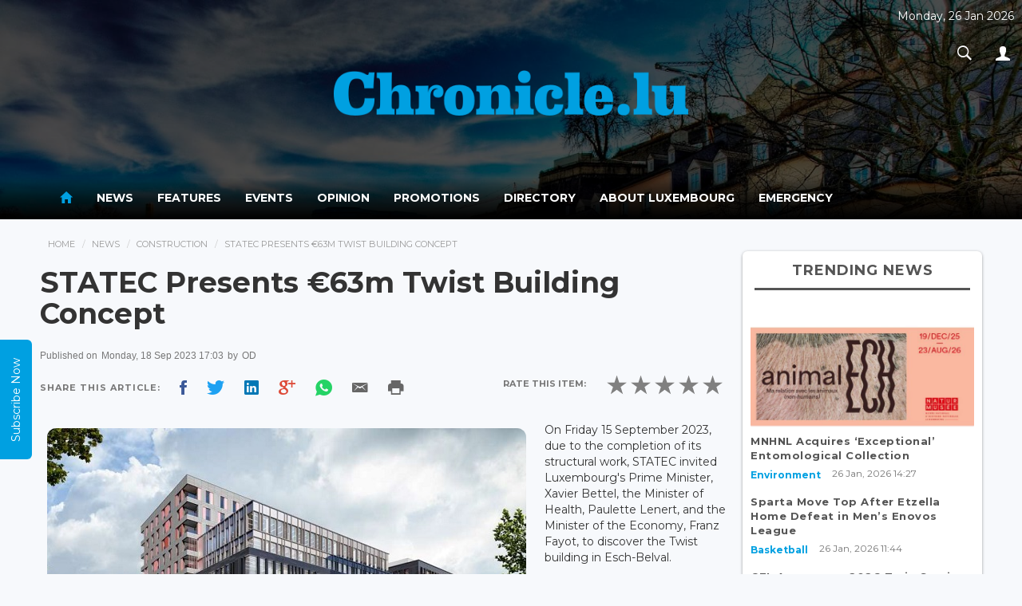

--- FILE ---
content_type: text/html; charset=UTF-8
request_url: https://chronicle.lu/category/construction/46741-statec-presents-eur63m-twist-building-concept
body_size: 12249
content:
<!DOCTYPE html>
<html>
<head>
    <meta http-equiv="Content-Type" content="text/html; charset=EUC-JP">
    <meta http-equiv="X-UA-Compatible" content="IE=edge">
    <meta name="viewport" content="width=device-width, initial-scale=1">
     
    <title>STATEC Presents €63m Twist Building Concept</title>
    <meta property="og:title" content="STATEC Presents €63m Twist Building Concept" />
    <meta property="og:description" content="On Friday 15 September 2023, due to the completion of its structural work, STATEC invited Luxembourg&#39;s Prime... }}" />
    <meta property="og:image" content="http://www.chronicle.lu/images/2023/Sep/20230919_twist-building-statec-600-398.jpg" />

    <meta property="og:locale" content="en_GB" />
    <meta property="og:site_name" content="Chronicle.lu" />
    <meta property="og:type" content="website" />
    <meta property="og:url" content="http://www.chronicle.lu/category/construction/46741-statec-presents-eur63m-twist-building-concept" />
    <meta property="fb:app_id" content="1796654793693114" />

    <!-- Bootstrap CSS -->
    <link rel="stylesheet" href="/css/bootstrap.min.css" />
    <link rel="stylesheet" href="/css/ionicons.min.css?v=1.0.2" />
    <link rel="stylesheet" href="/css/main.css" />

    <link href="https://fonts.googleapis.com/css?family=Montserrat:400,700" rel="stylesheet">
    <!--[if lt IE 9]>
    <script src="https://oss.maxcdn.com/libs/html5shiv/3.7.2/html5shiv.min.js"></script>
    <script src="https://oss.maxcdn.com/libs/respond.js/1.4.2/respond.min.js"></script>

    <![endif]-->
    <style type="text/css">
        #connections{
            position: absolute;
            top: 0;
            left: 0;
            width: 100%;
            /*height: 100%;*/
        }

        .navbar-inverse .navbar-nav > li > a {
            color:#fff;
        }

        p:blank {
            display: none;
        }

        .navbar-inverse .navbar-nav > .active > a, .navbar-inverse .navbar-nav > .active > a:hover, .navbar-inverse .navbar-nav > .active > a:focus {
            color: #00A0E1;background-color:transparent;
        }

        header{
            position: relative;
            text-align: center;
            background-size: cover;
            transition: 0.6s ease all;
        }

        .top-date{
            position: absolute;
            top: 10px;
            right: 10px;
            color: #FFF;
            display: inline-block;
            text-align: center;
        }

        a.pic-info{
            position: absolute;
            top: 10px;
            right: 10px;
            color: #FFF;
            font-size: 20px;
            display: inline-block;
            width: 30px;
            height: 30px;
            text-align: center;
            border-radius: 50%;
            background: rgba(255,255,255,0.2);
            text-shadow: 0px 1px 1px rgba(0,0,0,0.5);
            text-decoration: none;
            transition: 0.3s ease all;
            font-weight: 600;
            padding: 1px 0
        }
        a.pic-info:hover{
            background: #3498db;
        }

        .navbar-nav li a:hover{
            color:#3498db!important;
        }

        header .logo-wrap{
            padding: 50vh 0;
        }

        .imgFix{
            width: 100%;
            height: auto;
            background-position: center top;
            background-repeat: no-repeat;
            background-size: cover;
        }

        .carousel{
            width: 100% !important;
            height: auto;
            margin: auto !important;
        }

        .carousel-inner{
            width: 100% !important;
            height: auto;
            margin: auto !important;
        }
    </style>
    <!-- javascripts -->
    <script src="https://ajax.aspnetcdn.com/ajax/jQuery/jquery-3.1.1.min.js"></script>
    <link rel="stylesheet" href="/js/plugins/responsiveslides.css" />
    <script src="/js/plugins/responsiveslides.min.js"></script>
    <script type="text/javascript">
        document.cookie = "wow";
        var now = new Date();
        var time = now.getTime();
        time += 3600 * 1000;
        now.setTime(time);
        document.cookie = 'wow'+ '; expires=' + now.toUTCString() + '; path=/';
    </script>
    <script src="https://www.google.com/recaptcha/api.js" async defer></script>
</head>
<body>

<div id="wrapper">

    <header id="header" style="background-image:url(/upload-images/header/5969e4ff83a60.jpg);width:100%;;background-attachment:fixed">
        <div style="background-color:rgba(0,0,0,0.7);width:100%;height:inherit;">

            <div class="header-top">
                <div class="container">
                    <div  class="logo-wrap" style="width:100%;text-align:center;">
                        <a href="/">
                            <img src="/images/chronicle_logo.png" alt="Chronicle.lu" style="width:41%" />
                        </a>
                    </div>
                    <div class="top-date">
                        <p>Monday, 26 Jan 2026</p>
                        <ul class="nav navbar-nav navbar-right">
                            <li class="dropdown search-dropdown">
                                <a href="#" class="dropdown-toggle" data-toggle="dropdown"><i class="ion-ios-search-strong"></i></a>
                                <div class="dropdown-menu">
                                    <div class="input-group">
                                        <input type="text" class="form-control" id="searchterm" placeholder="Search...">
                                        <span class="input-group-btn">
							        <button class="btn btn-default" type="button" id="searchtermbutton"><i class="ion-ios-search-strong"></i></button>
							      </span>
                                    </div><!-- /input-group -->
                                </div>
                            </li>
                            <li class="dropdown">
                                <a href="#" class="dropdown-toggle" data-toggle="dropdown"><i class="ion-person"></i></a>
                                                                <ul class="dropdown-menu">

                                    
                                                                            <li><a href="/login">Sign In</a></li>
                                        <li><a href="/register">Register</a></li>
                                    
                                </ul>
                            </li>
                        </ul>
                    </div>
                </div>
            </div>

            <div class="main-nav-wrap"><nav class="navbar navbar-inverse" role="navigation" style="background: linear-gradient(rgba(0,0,0,0.01),rgba(0,0,0,0.6),rgba(0,0,0,1));color:#fff;border:none;">
        <div class="container">
            <div class="navbar-header">
                <button type="button" class="navbar-toggle" data-toggle="collapse" data-target=".main-nav">
                    <span class="sr-only">Toggle navigation</span>
                    <span class="icon-bar"></span>
                    <span class="icon-bar"></span>
                    <span class="icon-bar"></span>
                </button>
            </div>
            <div class="collapse navbar-collapse main-nav">


                <ul class="nav navbar-nav">
                    <li  class="active"  ><a href="/"><i class="ion-android-home" style="font-size: 20px;"></i></a></li>
                                                                        <li  class="dropdown " >
                                <a href="/news">News</a>
                                <style>
    .navbar-nav > li.dropdown:hover .dropdown-menu {  display: block;  }
    .childmenu{display: inline-block !important; width: 49%; vertical-align: bottom;}
</style>

<div class="dropdown-menu extended">
    <div class="row">
        <div class="col-md-4">
            <h5 style="border-bottom: 2px solid #DDD; margin-bottom: 10px; padding: 0 0 10px 0px;margin-left: 10px;color: #000;">News</h5>
            <div class="clearfix">
                <ul class="menu">
                                            <li class="childmenu" ><a href="/category/international/page">International</a></li>
                                            <li class="childmenu" ><a href="/category/luxembourg/page">Luxembourg</a></li>
                                            <li class="childmenu" ><a href="/category/living-in-luxembourg/page">Living in Luxembourg</a></li>
                                            <li class="childmenu" ><a href="/category/business-1/page">Business</a></li>
                                            <li class="childmenu" ><a href="/category/working-in-luxembourg/page">Working in Luxembourg</a></li>
                                            <li class="childmenu" ><a href="/category/culture/page">Culture</a></li>
                                            <li class="childmenu" ><a href="/category/sport/page">Sport</a></li>
                                    </ul>
            </div>
        </div>

        <div class="col-md-8" style="box-sizing: border-box; border-left: 2px solid #EEE; padding-right: 20px;">
            <h5 style="border-bottom: 2px solid #DDD; margin-bottom: 10px; padding-bottom: 10px;color: #000;">News Headlines</h5>
            <div class="headlines-wrap">
                <ul class="headlines">
                                                                        <li>
                                <a href="/category/environment/59189-mnhnl-acquires-exceptional-entomological-collection">
                                    <div class="img-wrap">
                                                                                    <img src='/images/2026/Jan/20260126_Animal-Naturmusee-poster-600-400.jpg'  />
                                                                            </div>
                                    <div class="desc"><h2>MNHNL Acquires ‘Exceptional’ Entomological Collection</h2>
                                        <p>On Monday 26 January 2026, the Luxembourg National Museum of Natural History (MNHNL) announced the acquisition...</p>
                                    </div>
                                </a>
                            </li>
                                                                                                <li>
                                <a href="/category/basketball/59188-sparta-move-top-after-etzella-home-defeat-in-mens-enovos-league">
                                    <div class="img-wrap">
                                                                                    <img src='/images/2026/Jan/20260126_Enovos-League-Logo-FLBB-600-425.jpg.png'  />
                                                                            </div>
                                    <div class="desc"><h2>Sparta Move Top After Etzella Home Defeat in Men’s Enovos League</h2>
                                        <p>On Saturday 24 and Sunday 25 January 2026, Luxembourg&rsquo;s teams were in action across the Enovos...</p>
                                    </div>
                                </a>
                            </li>
                                                                                                <li>
                                <a href="/category/rail/59187-cfl-announces-2026-train-service-impacts-across-luxembourg">
                                    <div class="img-wrap">
                                                                                    <img src='/images/2021/Apr/20210420_line10-works-cfl-600-400.jpg'  />
                                                                            </div>
                                    <div class="desc"><h2>CFL Announces 2026 Train Service Impacts Across Luxembourg</h2>
                                        <p>Luxembourg&#39;s national railway company, the CFL, has announced details of the rail routes which will...</p>
                                    </div>
                                </a>
                            </li>
                                                            </ul>
            </div>
        </div>
    </div>

</div>                            </li>
                                                                                                <li  ><a href="/features"> Features </a></li>
                                                                                                <li  ><a href="/events"> Events </a></li>
                                                                                                <li  class="dropdown " >
                                <a href="/opinion">Opinion</a>
                                <style>
    .navbar-nav > li.dropdown:hover .dropdown-menu {  display: block;  }
    .childmenu{display: inline-block !important; width: 49%; vertical-align: bottom;}
</style>

<div class="dropdown-menu extended">
    <div class="row">
        <div class="col-md-4">
            <h5 style="border-bottom: 2px solid #DDD; margin-bottom: 10px; padding: 0 0 10px 0px;margin-left: 10px;color: #000;">Opinion</h5>
            <div class="clearfix">
                <ul class="menu">
                                            <li class="childmenu" ><a href="/category/business/page">Business</a></li>
                                            <li class="childmenu" ><a href="/category/cinema/page">Cinema</a></li>
                                            <li class="childmenu" ><a href="/category/dining-out/page">Dining out</a></li>
                                            <li class="childmenu" ><a href="/category/education/page">Education</a></li>
                                            <li class="childmenu" ><a href="/category/finance/page">Finance</a></li>
                                            <li class="childmenu" ><a href="/category/jobs/page">Jobs</a></li>
                                            <li class="childmenu" ><a href="/category/language/page">Language</a></li>
                                            <li class="childmenu" ><a href="/category/legal/page">Legal</a></li>
                                            <li class="childmenu" ><a href="/category/living/page">Living</a></li>
                                            <li class="childmenu" ><a href="/category/luxembourg-1/page">Luxembourg</a></li>
                                            <li class="childmenu" ><a href="/category/motoring/page">Motoring</a></li>
                                            <li class="childmenu" ><a href="/category/real-estate/page">Real Estate</a></li>
                                            <li class="childmenu" ><a href="/category/shopping/page">Shopping</a></li>
                                            <li class="childmenu" ><a href="/category/social-economics/page">Social Economics</a></li>
                                            <li class="childmenu" ><a href="/category/sport-1/page">Sport</a></li>
                                            <li class="childmenu" ><a href="/category/telecom/page">Telecom</a></li>
                                            <li class="childmenu" ><a href="/category/travel/page">Travel</a></li>
                                            <li class="childmenu" ><a href="/category/wellness-1/page">Wellness</a></li>
                                            <li class="childmenu" ><a href="/category/technology/page">Technology</a></li>
                                    </ul>
            </div>
        </div>

        <div class="col-md-8" style="box-sizing: border-box; border-left: 2px solid #EEE; padding-right: 20px;">
            <h5 style="border-bottom: 2px solid #DDD; margin-bottom: 10px; padding-bottom: 10px;color: #000;">Opinion Headlines</h5>
            <div class="headlines-wrap">
                <ul class="headlines">
                                            <li><a href="/opinion/23137-rise-of-the-working-poor-in-luxembourg">
                                <div class="img-wrap">
                                                                            <img src="/images/2026/Jan/20260124_in-work-risk-of-poverty-rate-2024-eurostat-600-346.jpg" alt="Rise of the Working Poor in Luxembourg"/>
                                                                    </div>
                                <div class="desc"><h2>Rise of the Working Poor in Luxembourg</h2>
                                    <p>...</p>
                                </div>
                            </a></li>
                                            <li><a href="/opinion/23136-dry-january-forces-a-conversation-on-alcohol-in-luxembourg">
                                <div class="img-wrap">
                                                                            <img src="/images/2026/Jan/20260117_alcohol-getty-images-600-426.jpg" alt="Dry January Forces a Conversation on Alcohol in Luxembourg"/>
                                                                    </div>
                                <div class="desc"><h2>Dry January Forces a Conversation on Alcohol in Luxembourg</h2>
                                    <p>...</p>
                                </div>
                            </a></li>
                                            <li><a href="/opinion/23135-rule-of-law-under-pressure-as-us-actions-reshape-global-order">
                                <div class="img-wrap">
                                                                            <img src="/images/2026/Jan/20260110_gavel-USA-Pixabay-600-400.jpg" alt="Rule of Law Under Pressure as US Actions Reshape Global Order"/>
                                                                    </div>
                                <div class="desc"><h2>Rule of Law Under Pressure as US Actions Reshape Global Order</h2>
                                    <p>...</p>
                                </div>
                            </a></li>
                                    </ul>
            </div>
        </div>
    </div>
</div>                            </li>
                                                                                                <li  ><a href="/promotions"> Promotions </a></li>
                                                                                                <li  ><a href="/directory"> Directory </a></li>
                                                                                        <li><a href="/pages/about-luxembourg">About Luxembourg</a></li>
                                            <li><a href="/pages/emergency">Emergency</a></li>
                                    </ul>
            </div><!-- /.navbar-collapse -->
        </div>
    </nav></div>
        </div>
    </header>


    <script src="/js/bootstrap.min.js"></script>
    <script src="/js/main.js"></script>
    <script src="/js/plugins.js"></script>
    <script src="/js/jquery.appear.js"></script>
    <script type='text/javascript'>
        $(function() {
            $(document.body).on('appear', '.card', function(e, $affected) {
                $(this).addClass("appeared");
            });
            $('.card').appear({force_process: true});
        });
    </script>

    <script>
        /*
         * code credit for constellation background: http://codepen.io/acauamontiel/pen/mJdnw
         * requestAnimationFrame pollyfill
         */
        if (!window.requestAnimationFrame) {
            window.requestAnimationFrame = (window.webkitRequestAnimationFrame || window.mozRequestAnimationFrame || window.msRequestAnimationFrame || window.oRequestAnimationFrame || function(callback) {
                return window.setTimeout(callback, 1000 / 60);
            });
        }

        /*!
         * Mantis.js / jQuery / Zepto.js plugin for Constellation
         * @version 1.2.2
         * @author Acauã Montiel <contato@acauamontiel.com.br>
         * @license http://acaua.mit-license.org/
         */
        (function($, window) {
            /**
             * Makes a nice constellation on canvas
             * @constructor Constellation
             */
            function Constellation(canvas, options) {
                var $canvas = $("#connections"),
                    context = canvas.getContext('2d'),
                    defaults = {
                        star: {
                            color: 'rgba(255, 255, 255, .5)',
                            width: 1
                        },
                        line: {
                            color: 'rgba(255, 255, 255, .5)',
                            width: 0.2
                        },
                        position: {
                            x: 0, // This value will be overwritten at startup
                            y: 0 // This value will be overwritten at startup
                        },
                        width: window.innerWidth,
                        height: window.innerHeight,
                        velocity: 0.4,
                        length: 90,
                        distance: 150,
                        radius: 180,
                        stars: []
                    },
                    config = $.extend(true, {}, defaults, options);

                function Star() {
                    this.x = Math.random() * canvas.width;
                    this.y = Math.random() * canvas.height;

                    this.vx = (config.velocity - (Math.random() * 0.5));
                    this.vy = (config.velocity - (Math.random() * 0.5));

                    this.radius = Math.random() * config.star.width;
                }

                Star.prototype = {
                    create: function() {
                        context.beginPath();
                        context.arc(this.x, this.y, this.radius, 0, Math.PI * 2, false);
                        context.fill();
                    },

                    animate: function() {
                        var i;
                        for (i = 0; i < config.length; i++) {

                            var star = config.stars[i];

                            if (star.y < 0 || star.y > canvas.height) {
                                star.vx = star.vx;
                                star.vy = -star.vy;
                            } else if (star.x < 0 || star.x > canvas.width) {
                                star.vx = -star.vx;
                                star.vy = star.vy;
                            }

                            star.x += star.vx;
                            star.y += star.vy;
                        }
                    },

                    line: function() {
                        var length = config.length,iStar,jStar,i,j;

                        for (i = 0; i < length; i++) {
                            for (j = 0; j < length; j++) {
                                iStar = config.stars[i];
                                jStar = config.stars[j];

                                if (
                                    (iStar.x - jStar.x) < config.distance &&
                                    (iStar.y - jStar.y) < config.distance &&
                                    (iStar.x - jStar.x) > -config.distance &&
                                    (iStar.y - jStar.y) > -config.distance
                                ) {
                                    if (
                                        (iStar.x - config.position.x) < config.radius &&
                                        (iStar.y - config.position.y) < config.radius &&
                                        (iStar.x - config.position.x) > -config.radius &&
                                        (iStar.y - config.position.y) > -config.radius
                                    ) {
                                        context.beginPath();
                                        context.moveTo(iStar.x, iStar.y);
                                        context.lineTo(jStar.x, jStar.y);
                                        context.stroke();
                                        context.closePath();
                                    }
                                }
                            }
                        }
                    }
                };

                this.createStars = function() {
                    var length = config.length, star, i;

                    context.clearRect(0, 0, canvas.width, canvas.height);

                    for (i = 0; i < length; i++) {
                        config.stars.push(new Star());
                        star = config.stars[i];
                        star.create();
                    }

                    star.line();
                    star.animate();
                };

                this.setCanvas = function() {
                    canvas.width = config.width;
                    canvas.height = config.height;
                };

                this.setContext = function() {
                    context.fillStyle = config.star.color;
                    context.strokeStyle = config.line.color;
                    context.lineWidth = config.line.width;
                };

                this.setInitialPosition = function() {
                    if (!options || !options.hasOwnProperty('position')) {
                        config.position = {
                            x: canvas.width * 0.5,
                            y: canvas.height * 0.5
                        };
                    }
                };

                this.loop = function(callback) {
                    callback();

                    window.requestAnimationFrame(function() {
                        this.loop(callback);
                    }.bind(this));
                };

                this.bind = function() {
                    $canvas.on('mousemove', function(e) {
                        config.position.x = e.pageX - $canvas.offset().left;
                        config.position.y = e.pageY - $canvas.offset().top;
                    });
                };

                this.init = function() {
                    this.setCanvas();
                    this.setContext();
                    this.setInitialPosition();
                    this.loop(this.createStars);
                    this.bind();
                };
            }

            $.fn.constellation = function(options) {
                return this.each(function() {
                    var c = new Constellation(this, options);
                    c.init();
                });
            };
        })($, window);


        // Init plugin
        $('canvas').constellation({
            star: {
                color: 'rgba(255, 255, 255, 1)',
                width: 2
            },
            line: {
                color: 'rgba(255, 255, 255, .5)',
                width: 0.3
            }
        });
    </script>

    <script type="text/javascript">
        $(function(){
            setTimeout(function() {
                //$('header').css({'background-position':'center bottom'});
                $(".logo-wrap").animate({
                    "padding":"35px 0"
                },1500);
            }, 2000);
        });

    </script>

    <!--rateYo-->
    <link rel="stylesheet" href="https://cdnjs.cloudflare.com/ajax/libs/rateYo/2.3.2/jquery.rateyo.min.css">
    <!-- Latest compiled and minified JavaScript -->
    <script src="https://cdnjs.cloudflare.com/ajax/libs/rateYo/2.3.2/jquery.rateyo.min.js"></script>

    <style>img{ padding:1%; }</style>

    <div class="content" role="content">
        <div class="container">
            <div class="clearfix">
                <div class="main">
                    <ol class="breadcrumb">
                        <li><a href="/">Home</a></li>
                        <li><a href="/news">News</a></li>
                        <li><a href="/category/construction/page">Construction</a></li>
                        <li>STATEC Presents €63m Twist Building Concept</li>
                    </ol>

                    <div class="widget affix-ad ad" id="stickyRhsAd">
    </div>
                    <div class="article-wrap">
                        <article class="article">
                            <div class="article-header">
                                <h1>STATEC Presents €63m Twist Building Concept</h1>
                            </div>
                            <div class="article-meta">
                                <p class="text-muted small">
                                    Published on <span> Monday, 18 Sep 2023 17:03</span>
                                                                            by <span style="text-transform: uppercase;"> OD </span>
                                                                        <!-- . Published in <span><a href="#">France Opinion</a></span> --></p>
                                <div class="social-share social-apps clearfix">
                                    <div class="pull-left">
                                        <span>Share This Article: </span>
                                        <span class="facebook"><a style="cursor: pointer;" class="fbsharelink" target="_blank" data-shareurl="https://chronicle.lu/category/construction/46741-statec-presents-eur63m-twist-building-concept"><i class="ion-social-facebook"></i></a></span>
                                        <span class="twitter"><a target="_blank" href="https://twitter.com/share?url=https://chronicle.lu/category/construction/46741-statec-presents-eur63m-twist-building-concept&text=++Chronicle+News+&hashtags=chronicle&via=chronicle"><i class="ion-social-twitter"></i></a></span>
                                        <span class="linkedin"><a href="http://www.linkedin.com/shareArticle?mini=true&amp;url=https://chronicle.lu/category/construction/46741-statec-presents-eur63m-twist-building-concept" target="_blank"><i class="ion-social-linkedin"></i></a></span>
                                        <span class="googleplus"> <a style="cursor: pointer;" target="_blank" href="https://plus.google.com/share?url=https://chronicle.lu/category/construction/46741-statec-presents-eur63m-twist-building-concept"><i class="ion-social-googleplus"></i></a></span>
                                        <span class="whatsapp"><a style="cursor: pointer;" href="whatsapp://send?text=https://chronicle.lu/category/construction/46741-statec-presents-eur63m-twist-building-concept" data-action="share/whatsapp/share"><i class="ion-social-whatsapp"></i></a></span>
                                        <span class="email"><a style="cursor: pointer;" target="_blank" href="mailto:?Subject=Chronicle&Body=%20https://chronicle.lu/category/construction/46741-statec-presents-eur63m-twist-building-concept"><i style="color: #666" class="ion-email"></i></a></span>
                                        <span class="print"><a style="cursor: pointer;" onclick="window.print();"><i style="color: #666" class="ion-android-print"></i></a></span>
                                        <script>
                                            $('.fbsharelink').click( function()
                                            {
                                                var shareurl = $(this).data('shareurl');
                                                window.open('https://www.facebook.com/sharer/sharer.php?u='+escape(shareurl)+'&t='+document.title, '', 'menubar=no,toolbar=no,resizable=yes,scrollbars=yes,height=300,width=600');
                                                return false;
                                            });
                                        </script>
                                    </div>

                                    <div class="rating-wraps pull-right">
                                        <div class="label">Rate this item: </div>

                                        <div id="rateYo" data-type="news" data-article_id="46741"></div>
                                                                            </div>

                                </div>
                            </div>
                                                        <div class="article-body clearfix">

                                <div>
                                                                        <img style="border-radius: 20px;" class="scale" data-scale="best-fit-down" data-align="center" src="/images/2023/Sep/20230919_twist-building-statec-600-398.jpg">
                                    <span class="image-copy">
                                                                                                                            Credit: STATEC
                                                                            </span>
                                    <p><p>On Friday 15 September 2023, due to the completion of its structural work, STATEC invited Luxembourg&#39;s Prime Minister, Xavier Bettel, the Minister of Health, Paulette Lenert, and the Minister of the Economy, Franz Fayot, to discover the Twist building in Esch-Belval.</p>

<p>The Twist building will house STATEC, which is moving for the first time into its own building, from June 2024. The same building will also house the Gesondheets- a Beweegungszentrum Belval, as well as the National Commission for Data Protection (CNPD) services.</p>

<p>The Twist building is a new complex of approximately 23,100 m2 arranged in the form of islands with green spaces, an interior courtyard and roof gardens. The complex will house the Gesondheets-a Beweegungszentrum Belval (Health and Exercise Centre Belval) on 577 m2, an office building of 8,895 m2 over five floors on one side and a residential building with 36 apartments over nine floors on the other. Located at 12 Boulevard du Jazz, on the former rehabilitated industrial wasteland of the Square Mile project in the heart of Belval, the Twist building fits with the philosophy of the district which integrates work, teaching, research, housing, leisure and daily life, according to STATEC.</p>

<p>STATEC also noted that the building was designed to take into account the well-being of its future residents. The building is certified according to the &ldquo;WELL&rdquo; standard, the first global construction standard based exclusively on health and well-being. The Twist building is the first building to date seeking WELL PLATINIUM certification in Luxembourg.</p>

<p>Certified by the BREEAM standard, the first environmental assessment method and building assessment system in the world, the construction of the building is based around low-impact design, adaptation to climate change, a reduction in carbon emissions, ecological valorisation and the protection of biodiversity. Light and natural materials are an integral part of the architectural project, including bay windows, outdoor spaces and the use of natural materials such as terracotta and wood.</p>

<p>The overall cost of the project is approximately &euro;62.6 million.</p></p>
                                    <p></p>
                                </div>

                            </div>
                            <div class="article-footer">
                                                            </div>
                        </article>
                    </div><!-- article-wrap -->
                    <br/>
                    <hr/>
                    <div class="well related-news">
                        <h4 class="subheader">Related News</h4>
                        <ul class="list simple">
                                                                                        <li>
                                <a href="/category/construction/58976-residential-construction-costs-rise-in-luxembourg">Residential Construction Costs Rise in Luxembourg</a>
                                </li>
                                                                                                                    <li>
                                <a href="/category/construction/58600-luxembourg-invests-eur221m-under-affordable-housing-programme">Luxembourg Invests €221m Under Affordable Housing Programme</a>
                                </li>
                                                                                                                    <li>
                                <a href="/category/construction/58580-jim-clemes-associates-marks-41-years-of-built-culture-in-luxembourg">Jim Clemes Associates Marks 41 Years of Built Culture in Luxembourg</a>
                                </li>
                                                                                                                    <li>
                                <a href="/category/construction/57994-new-agreement-aims-to-improve-health-safety-in-luxembourgs-construction-sector">New Agreement Aims to Improve Health &amp; Safety in Luxembourg&#039;s Construction Sector</a>
                                </li>
                                                                                                                    <li>
                                <a href="/category/construction/57949-ground-broken-for-luxembourgs-first-space-campus-building">Ground Broken for Luxembourg’s First Space Campus Building</a>
                                </li>
                                                                                </ul>
                    </div>

                    <div class="widget latest-news" style="padding: 5px 10px;">
                        <h4 class="widget-title">Latest News</h4>
                        <div class="row">

                                                        <div class="col-md-4 col-sm-4 col-xs-6">
                                <div class="featured-item">
                                    <a href="/category/environment/59189-mnhnl-acquires-exceptional-entomological-collection">
                                        <div class="img-wrap">
                                                                                            <img class='imgFix' src='/images/scale/4x3.png' style="background-image: url(/images/2026/Jan/20260126_Animal-Naturmusee-poster-600-400.jpg)" alt="MNHNL Acquires ‘Exceptional’ Entomological Collection..." />
                                                                                    </div>
                                        <div class="info-wrap">
                                            <p class="byliner">MNHNL Acquires ‘Exceptional’ Entomological Collection...</p>
                                            <p class="text-muted"><small>26 Jan, 2026 14:10</small></p>
                                        </div>
                                    </a>
                                </div>
                            </div>
                                                        <div class="col-md-4 col-sm-4 col-xs-6">
                                <div class="featured-item">
                                    <a href="/category/basketball/59188-sparta-move-top-after-etzella-home-defeat-in-mens-enovos-league">
                                        <div class="img-wrap">
                                                                                            <img class='imgFix' src='/images/scale/4x3.png' style="background-image: url(/images/2026/Jan/20260126_Enovos-League-Logo-FLBB-600-425.jpg.png)" alt="Sparta Move Top After Etzella Home Defeat in Men’s Enovos League..." />
                                                                                    </div>
                                        <div class="info-wrap">
                                            <p class="byliner">Sparta Move Top After Etzella Home Defeat in Men’s Enovos League...</p>
                                            <p class="text-muted"><small>26 Jan, 2026 11:58</small></p>
                                        </div>
                                    </a>
                                </div>
                            </div>
                                                        <div class="col-md-4 col-sm-4 col-xs-6">
                                <div class="featured-item">
                                    <a href="/category/rail/59187-cfl-announces-2026-train-service-impacts-across-luxembourg">
                                        <div class="img-wrap">
                                                                                            <img class='imgFix' src='/images/scale/4x3.png' style="background-image: url(/images/2021/Apr/20210420_line10-works-cfl-600-400.jpg)" alt="CFL Announces 2026 Train Service Impacts Across Luxembourg..." />
                                                                                    </div>
                                        <div class="info-wrap">
                                            <p class="byliner">CFL Announces 2026 Train Service Impacts Across Luxembourg...</p>
                                            <p class="text-muted"><small>26 Jan, 2026 11:32</small></p>
                                        </div>
                                    </a>
                                </div>
                            </div>
                                                        <div class="col-md-4 col-sm-4 col-xs-6">
                                <div class="featured-item">
                                    <a href="/category/music/59186-eva-marija-to-represent-luxembourg-at-eurovision-2026">
                                        <div class="img-wrap">
                                                                                            <img class='imgFix' src='/images/scale/4x3.png' style="background-image: url(/images/2026/Jan/20260126_Eva-Marija-ESC-600-338.jpg)" alt="Eva Marija to Represent Luxembourg at Eurovision 2026..." />
                                                                                    </div>
                                        <div class="info-wrap">
                                            <p class="byliner">Eva Marija to Represent Luxembourg at Eurovision 2026...</p>
                                            <p class="text-muted"><small>26 Jan, 2026 10:38</small></p>
                                        </div>
                                    </a>
                                </div>
                            </div>
                                                        <div class="col-md-4 col-sm-4 col-xs-6">
                                <div class="featured-item">
                                    <a href="/category/ice-hockey/59185-tornado-luxembourg-suffer-first-defeat-of-2026-at-home-game">
                                        <div class="img-wrap">
                                                                                            <img class='imgFix' src='/images/scale/4x3.png' style="background-image: url(/images/2026/Jan/20260126_Tornado-France-Division-Jan-2026-AS-01-600-400.jpg)" alt="Tornado Luxembourg Suffer First Defeat of 2026 at Home Game..." />
                                                                                    </div>
                                        <div class="info-wrap">
                                            <p class="byliner">Tornado Luxembourg Suffer First Defeat of 2026 at Home Game...</p>
                                            <p class="text-muted"><small>26 Jan, 2026 10:03</small></p>
                                        </div>
                                    </a>
                                </div>
                            </div>
                                                        <div class="col-md-4 col-sm-4 col-xs-6">
                                <div class="featured-item">
                                    <a href="/category/at-home/59184-police-issue-4-driving-bans-for-drink-driving-offences">
                                        <div class="img-wrap">
                                                                                            <img class='imgFix' src='/images/scale/4x3.png' style="background-image: url(/images/2025/Mar/20250328_Police-Lux-2-600-400.jpg)" alt="Police Issue 4 Driving Bans For Drink-Driving Offences..." />
                                                                                    </div>
                                        <div class="info-wrap">
                                            <p class="byliner">Police Issue 4 Driving Bans For Drink-Driving Offences...</p>
                                            <p class="text-muted"><small>26 Jan, 2026 10:02</small></p>
                                        </div>
                                    </a>
                                </div>
                            </div>
                                                    </div>
                    </div>
                </div><!-- main -->
                <div class="sidebar right">

    <div class="widget affix-ad ad" id="stickyRhsAd">
    </div>    
<div class="widget trending-news">
    <h4 class="widget-title">Trending News</h4>
    <ul class="list">

        <li class="featured">
            <a href="/category/environment/59189-mnhnl-acquires-exceptional-entomological-collection">
                                    <img class='imgFix' src='/images/scale/16x9.png' style="background-image: url(/images/2026/Jan/20260126_Animal-Naturmusee-poster-600-400.jpg)"  />
                                <p>MNHNL Acquires ‘Exceptional’ Entomological Collection</p>
            </a>
            <div class="item-meta">
                <span class="category-title">
                    <a href="/category/environment/page" title="Environment">Environment</a>
                </span>
                <span class="timestamp">26 Jan, 2026 14:27</span>
            </div>
            </a>
        </li>


                    <li>
                            <a href="/category/basketball/59188-sparta-move-top-after-etzella-home-defeat-in-mens-enovos-league">
                    <p>Sparta Move Top After Etzella Home Defeat in Men’s Enovos League</p>
                </a>
                                <div class="item-meta">
            <span class="category-title">
                <a href="/category/basketball/page" title="basketball">Basketball</a>
            </span>
                    <span class="timestamp">26 Jan, 2026 11:44</span>
                </div>
            </li>
                    <li>
                            <a href="/category/rail/59187-cfl-announces-2026-train-service-impacts-across-luxembourg">
                    <p>CFL Announces 2026 Train Service Impacts Across Luxembourg</p>
                </a>
                                <div class="item-meta">
            <span class="category-title">
                <a href="/category/rail/page" title="rail">Rail</a>
            </span>
                    <span class="timestamp">26 Jan, 2026 11:50</span>
                </div>
            </li>
                    <li>
                            <a href="/category/music/59186-eva-marija-to-represent-luxembourg-at-eurovision-2026">
                    <p>Eva Marija to Represent Luxembourg at Eurovision 2026</p>
                </a>
                                <div class="item-meta">
            <span class="category-title">
                <a href="/category/music/page" title="music">Music</a>
            </span>
                    <span class="timestamp">26 Jan, 2026 10:40</span>
                </div>
            </li>
                    <li>
                            <a href="/category/ice-hockey/59185-tornado-luxembourg-suffer-first-defeat-of-2026-at-home-game">
                    <p>Tornado Luxembourg Suffer First Defeat of 2026 at Home Game</p>
                </a>
                                <div class="item-meta">
            <span class="category-title">
                <a href="/category/ice-hockey/page" title="ice-hockey">Ice Hockey</a>
            </span>
                    <span class="timestamp">26 Jan, 2026 10:57</span>
                </div>
            </li>
        
    </ul>
</div>

            <div class="weather widget">
    <div class="clearfix">
        <a href="https://www.accuweather.com/en/lu/luxembourg/228714/weather-forecast/228714" class="aw-widget-legal">
            <!--By accessing and/or using this code snippet, you agree to AccuWeather’s terms and conditions (in English) which can be found at https://www.accuweather.com/en/free-weather-widgets/terms and AccuWeather’s Privacy Statement (in English) which can be found at https://www.accuweather.com/en/privacy.-->
        </a>
        <div id="awcc1499766961805" class="aw-widget-current"  data-locationkey="228714" data-unit="c" data-language="en-us" data-useip="false" data-uid="awcc1499766961805"></div><script type="text/javascript" src="https://oap.accuweather.com/launch.js"></script>

    </div>
    <div class="clearfix">&nbsp;</div>
</div>

<div class="clearfix">&nbsp;</div>
<div class="clearfix">&nbsp;</div>
        <div class="widget subscribe" style="margin-top: 35px;">
        <h4>Keep Up-to-date<br/>with Chronicle.lu</h4>
        <div class="input-group">
            <div class="row">
                <div class="col-xs-12"><input type="text" class="form-control" placeholder="Name" style="margin-bottom: 10px"  id="newsletter_name_sidebar"/></div>
                <div class="col-xs-9"><input type="text" class="form-control" placeholder="Email" id="newsletter_email_sidebar"/></div>
                <div class="col-xs-3"><button class="btn btn-success" type="submit" id="submit_newsletter_sidebar" style="display: block; width: 100%"><i class="ion-android-send"></i></button></div>
            </div>

        </div><!-- /input-group -->
    </div>    <div class="widget affix-ad ad" id="stickyRhsAd">
    </div>    <div class="widget affix-ad ad" id="stickyRhsAd">
    </div>

<!-- <div class="widget classifieds">
    <h4 class="widget-title">Classifieds</h4>

    <ul class="list simple side-img">
            </ul>

    <div class="text-center"><a href="/classifieds" class="all-list"><strong>All Classified Listings</strong></a></div>
</div> -->
    
            <div class="widget partners">
        <h4 class="widget-title">Partners</h4>
        <div class="clearfix">
            <div class="col-md-12">
                <h5 class="text-center color-primary bold" style="white-space: nowrap">G-MEDIA sarl Events</h5><hr/>
                <ul class="grid two">
                                    </ul>
            </div>
            <div class="col-md-12">
                <h5 class="text-center color-primary bold">Chronicle.lu is Media Partner for:</h5><hr/>
                <ul class="grid two square-img">
                                            <li>
                            <a href="https://festivalevents.lu/filmfestival/about" target="_blank" title="BIFFL">
                                <img  src='/upload-images/sponsors/68e5034ccb0e9.jpg' title="BIFFL"  />
                            </a>
                        </li>
                                            <li>
                            <a href="https://ukrainians.lu/" target="_blank" title="LUkraine">
                                <img  src='/upload-images/sponsors/62bf579c8e120.jpg' title="LUkraine"  />
                            </a>
                        </li>
                                            <li>
                            <a href="http://www.amcham.lu" target="_blank" title="AMCHAM">
                                <img  src='/upload-images/sponsors/5c7d74370c432.jpg' title="AMCHAM"  />
                            </a>
                        </li>
                                            <li>
                            <a href="https://www.lucc.lu/" target="_blank" title="LUCC">
                                <img  src='/upload-images/sponsors/67811f804f5b4.jpg' title="LUCC"  />
                            </a>
                        </li>
                                            <li>
                            <a href="http://www.lu-cix.lu/" target="_blank" title="LU CIX">
                                <img  src='/upload-images/sponsors/596cb169703dc.png' title="LU CIX"  />
                            </a>
                        </li>
                                            <li>
                            <a href="http://www.china-lux.lu/" target="_blank" title="Chinalux">
                                <img  src='/upload-images/sponsors/596ef16ca6111.jpg' title="Chinalux"  />
                            </a>
                        </li>
                                    </ul>
            </div>
        </div>
</div>    
    <div class="widget affix-ad ad" id="stickyRhsAd">    
    </div>
</div><!--.sidebar-->            </div>
        </div><!-- container -->
    </div><!-- content -->

    <script>
        $(function () {
            if ( $( "#rateYo" ).length ) {

                $("#rateYo").rateYo({
                    spacing: "5px",
                    starWidth: "25px",
                    fullStar: false,
                    rating:  0                 }).on("rateyo.set", function (e, data) {

                    var rating = data.rating;

                    var postData = {
                        "_token": $('meta[name="csrf-token"]').attr('content'),
                        "article_id": $("#rateYo").data('article_id'),
                        "type": $("#rateYo").data('type'),
                        "rating": rating
                    };

                    $.ajax({
                        type: "POST",
                        url: '/app_dev.php/postrating',
                        data: postData,
                        success: function (output) {
                        },
                        error: function (xhr, ajaxOptions, thrownError) {
                            console.log(xhr.status, thrownError);
                        }
                    });

                });
            }

            var slideIndex = 1;
            showDivs(slideIndex);

            function plusDivs(n) {
                showDivs(slideIndex += n);
            }

            function currentDiv(n) {
                showDivs(slideIndex = n);
            }

            function showDivs(n) {
                var i;
                var x = document.getElementsByClassName("mySlides");
                var dots = document.getElementsByClassName("demo");
                if (n > x.length) {
                    slideIndex = 1
                }
                if (n < 1) {
                    slideIndex = x.length
                }
                for (i = 0; i < x.length; i++) {
                    x[i].style.display = "none";
                }
                for (i = 0; i < dots.length; i++) {
                    dots[i].className = dots[i].className.replace(" w3-white", "");
                }
                x[slideIndex - 1].style.display = "block";
                dots[slideIndex - 1].className += " w3-white";
            }
            // Gallery End
        });
    </script>
<footer id="footer">
    <div class="container">
        <div class="row">
            <div class="col-md-6 col-sm-6 col-xs">
                <a href="#" class="footer-logo"><img src="/images/chronicle_logo.png" alt="Chronicle.lu" /></a>
                <div class="footer-nav">
                    <div>
                                                    <span><a href="/pages/rules-etiquette">Rules &amp; Etiquette</a></span>
                                                    <span><a href="/pages/disclaimer">Disclaimer</a></span>
                                                    <span><a href="/pages/privacy-notice">Privacy Policy</a></span>
                                            </div>
                    <div>
                                                    <span><a href="/pages/jobs">Jobs</a></span>
                                                    <span><a href="/pages/contact-form">Contact Us</a></span>
                                                    <span><a href="/pages/about-us">About Us</a></span>
                                            </div>
                </div>
                <div class="social-apps">
                    <span class="facebook"><a href="https://www.facebook.com/Chroniclelu"><i class="ion-social-facebook"></i></a></span>
                    <span class="twitter"><a href="https://twitter.com/chronicle_lu"><i class="ion-social-twitter"></i></a></span>
                    <span class="linkedin"><a href="https://www.linkedin.com/groups/3320143/profile"><i class="ion-social-linkedin"></i></a></span>
                    <span class="youtube"><a href="https://www.youtube.com/user/TheChronicle123"><i class="ion-social-youtube"></i></a></span>
                                        <span>&nbsp;</span>
                    <span>&nbsp;</span>
                    <span>GET MOBILE APPS:</span>
                    <span class="android"><a href="#"><i class="ion-social-android"></i></a></span>
                    <span class="apple"><a href="#"><i class="ion-social-apple"></i></a></span>
                </div>
            </div>
            <div class="col-md-2 col-sm-2 col-xs">&nbsp;</div>
            <div class="col-md-4 col-sm-4 col-xs footer-subscribe">
                <div class="clearfix">
                    <strong class="caps pull-left">Subscribe Today<br/>For Our</strong>
                </div>
                <div class="input-group">
                    <input type="text" class="form-control" placeholder="Email" id="newsletter_email_footer">
                    <span class="input-group-btn">
                    <button class="btn btn-primary" type="button" id="submit_newsletter_footer"><i class="ion-plus"></i></button>
                  </span>
                </div><!-- /input-group -->
                <div class="clearfix text-right">
                    <strong class="caps pull-right">Daily<br/><small style="text-transform: lowercase;">e</small>Newsletter</strong>
                </div>
            </div>
        </div>
        <div class="row"><hr style="border-color: #333" />
            <div class="col-md-12 text-center"><small class="text-muted">&copy; 2017. Chronicle.lu. All Rights Reserved.</small></div>
        </div>
    </div>
</footer>
</div><!-- #wrapper -->

<a class="float-subscribe" href="/register"><p>Subscribe Now</p></a>

<script src="/js/plugins/moment.min.js"></script>
<script src="/js/plugins/fullcalendar.min.js"></script>
<link rel="stylesheet" href="/js/plugins/fullcalendar.min.css"/>
<script src="/js/jquery.twbsPagination.js"></script>
<script src="/js/image-scale.min.js"></script>
<!-- <script src="Hello World"></script> -->
<script type="text/javascript">
    $(function() {
        $(".rslides").responsiveSlides({
            nav: true,
            prevText: "",
            nextText: "",
            navContainer: '.controls-wrap'
        });
    });
</script>

<script type="text/javascript">

    var _gaq = _gaq || [];
    _gaq.push(['_setAccount', 'UA-31143457-1']);
    _gaq.push(['_trackPageview']);

    (function() {
        var ga = document.createElement('script'); ga.type = 'text/javascript'; ga.async = true;
        ga.src = ('https:' == document.location.protocol ? 'https://ssl' : 'http://www') + '.google-analytics.com/ga.js';
        var s = document.getElementsByTagName('script')[0]; s.parentNode.insertBefore(ga, s);
    })();

</script>

<div id="fb-root"></div>

<script>
    (function(d, s, id) {
        var js, fjs = d.getElementsByTagName(s)[0];
        if (d.getElementById(id)) return;
        js = d.createElement(s); js.id = id;
        js.src = "//connect.facebook.net/en_US/sdk.js#xfbml=1&version=v2.8&appId=897220456969146";
        fjs.parentNode.insertBefore(js, fjs);
    }(document, 'script', 'facebook-jssdk'));

    $(function() {
        var baseurl = "http://"+window.location.hostname +"/";
        console.log(baseurl);


        $('#searchtermbutton').click(function(event) {
            event.preventDefault();
            var searchterm = $("#searchterm").val();
            window.location.href = baseurl+'search/'+searchterm;
            return false;
        });


        $('#submit_newsletter_footer').click(function(event) {
            event.preventDefault();
            var email = $("#newsletter_email_footer").val();
            window.location.href = baseurl+'register?email='+email;
            return false;
        });


        $('#submit_newsletter_sidebar').click(function(event) {
            event.preventDefault();
            var name = $("#newsletter_name_sidebar").val();
            var email = $("#newsletter_email_sidebar").val();
            window.location.href = baseurl+'register?email='+email+'&name='+name;
            return false;
        });


        $('#opinion_users').on('change', function() {
            var $this                   =   $(this);
            var user_id                 =   $this.val();
            var opinion_user_url        =   $this.data('opinion_user_url')+user_id;
            console.log(opinion_user_url);
            window.location.href =  opinion_user_url;
        });

        $(".ads-click").on('click', function () {

            var id = $(this).data('id');

            $.ajax({
                url : '/ads-clicks/'+id,
                type : 'get',
                dataType: "json",
                success : function( response ) {

                }
            });
        });

        $.ajax({
            url : '/ads-impressions',
            type : 'get',
            dataType: "json",
            success : function( response ) {

            }
        });

    });

</script>
</body>
</html>